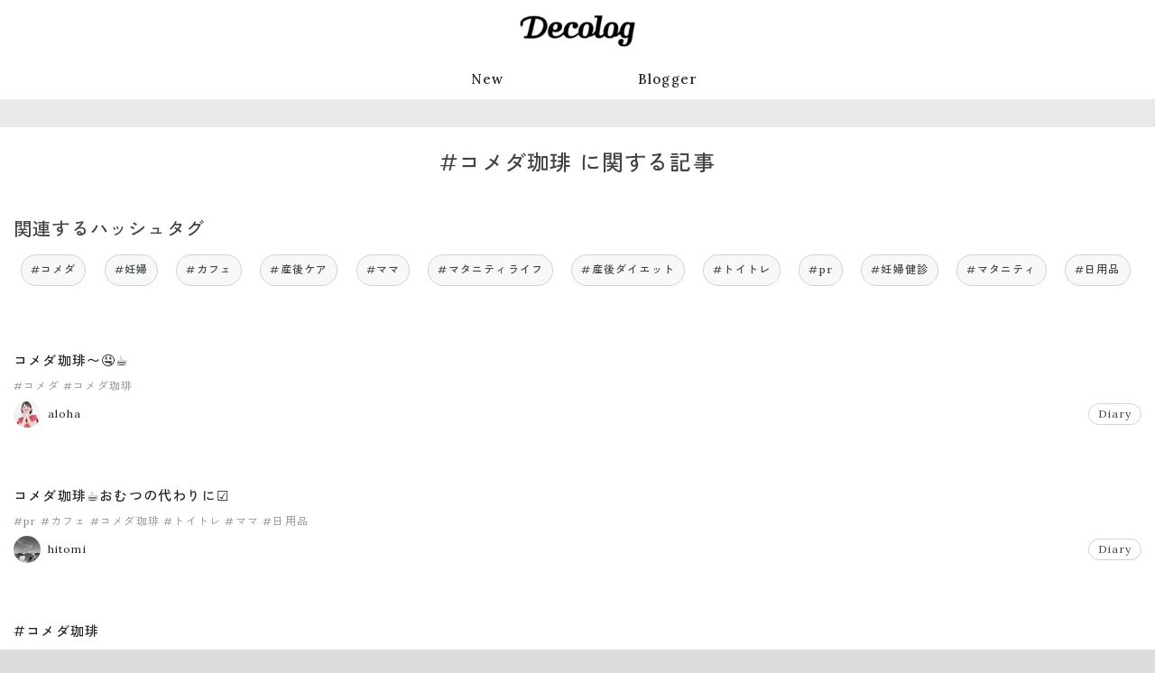

--- FILE ---
content_type: text/html; charset=utf-8
request_url: https://www.google.com/recaptcha/api2/aframe
body_size: 269
content:
<!DOCTYPE HTML><html><head><meta http-equiv="content-type" content="text/html; charset=UTF-8"></head><body><script nonce="j4kV187FsPScAD5-YqKjBQ">/** Anti-fraud and anti-abuse applications only. See google.com/recaptcha */ try{var clients={'sodar':'https://pagead2.googlesyndication.com/pagead/sodar?'};window.addEventListener("message",function(a){try{if(a.source===window.parent){var b=JSON.parse(a.data);var c=clients[b['id']];if(c){var d=document.createElement('img');d.src=c+b['params']+'&rc='+(localStorage.getItem("rc::a")?sessionStorage.getItem("rc::b"):"");window.document.body.appendChild(d);sessionStorage.setItem("rc::e",parseInt(sessionStorage.getItem("rc::e")||0)+1);localStorage.setItem("rc::h",'1769115788026');}}}catch(b){}});window.parent.postMessage("_grecaptcha_ready", "*");}catch(b){}</script></body></html>

--- FILE ---
content_type: text/plain; charset=utf-8
request_url: https://ra.gssprt.jp/seat/v2
body_size: 138
content:
eyJhbGciOiJIUzI1NiIsInR5cCI6IkpXVCJ9.eyJtZWRpYV9pZCI6NDczMSwiaXRlbV9pZCI6ImI0NGRiMjY5IiwiYXVkIjoiaHR0cHM6Ly93d3cuZGNsb2cuanAvIiwiZXhwIjoxNzY5MTE1ODQ4LCJpYXQiOjE3NjkxMTU3ODgsImlzcyI6ImdlbmllZSIsIm5iZiI6MTc2OTExNTc4OH0.TTIyEMwHJxslIVB1luf-TcOQHEpknOMI7_HnQOnHrEE